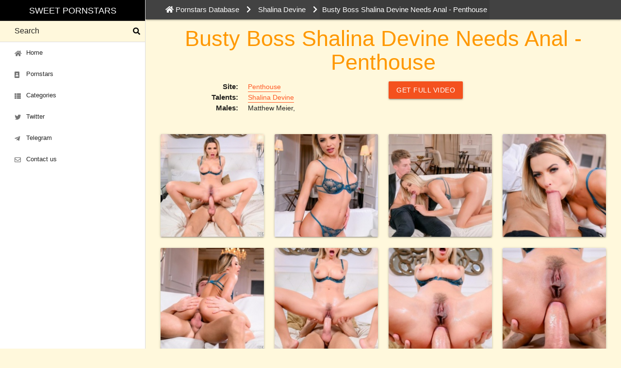

--- FILE ---
content_type: text/html; charset=UTF-8
request_url: https://sweet-pornstars.com/shalina-divine/busty-boss-shalina-devine-needs-anal-penthouse/
body_size: 4466
content:
<!DOCTYPE html>
<html lang="en" prefix="og: http://ogp.me/ns#"><head>
    
        <!-- Global site tag (gtag.js) - Google Analytics -->
        <script async src="https://www.googletagmanager.com/gtag/js?id=UA-45652414-1"></script>
        <script>
            window.dataLayer = window.dataLayer || [];
            function gtag(){dataLayer.push(arguments);}
            gtag('js', new Date());
            gtag('config', 'UA-45652414-1');
        </script>
    
    <base href="https://sweet-pornstars.com/" />
    <meta http-equiv="Content-Type" content="text/html; charset=UTF-8"/>
    <meta name="viewport" content="width=device-width, initial-scale=1.0"/>
    <link href="https://sweet-pornstars.com/assets/images/icons/favicon.png" rel="shortcut icon" type="image/x-icon"/>
    
    
    <link href="https://cdnjs.cloudflare.com/ajax/libs/materialize/1.0.0/css/materialize.min.css" rel="stylesheet" >
    <link href="https://sweet-pornstars.com/assets/materialize-src/sass/extra.css?v=20" rel="stylesheet">
    <link rel="stylesheet" href="https://use.fontawesome.com/releases/v5.11.2/css/all.css" integrity="sha384-KA6wR/X5RY4zFAHpv/CnoG2UW1uogYfdnP67Uv7eULvTveboZJg0qUpmJZb5VqzN" crossorigin="anonymous">
    <meta name="theme-color" content="#212121"><title>Busty Boss Shalina Devine Needs Anal - Penthouse</title>
<meta name="description"
      content="Penthouse scene with pornstar Shalina Devine. Busty Boss Shalina Devine Needs Anal - Penthouse. Sweet Pornstars"/>
<meta name="keywords"
      content="Shalina Devine,Penthouse,Penthouse photos,Penthouse videos,Penthouse free porn"/>
<link rel="canonical" href="https://sweet-pornstars.com/shalina-divine/busty-boss-shalina-devine-needs-anal-penthouse/">




<meta property="og:locale" content="en_US"/>
<meta property="og:type" content="website">
<meta property="og:site_name" content="Sweet Pornstars">
<meta property="og:url" content="https://sweet-pornstars.com/shalina-divine/busty-boss-shalina-devine-needs-anal-penthouse/">
<meta property="og:title" content="Busty Boss Shalina Devine Needs Anal - Penthouse - Sweet Pornstars">
<meta property="og:description"
      content="Penthouse scene with pornstar Shalina Devine. Busty Boss Shalina Devine Needs Anal - Penthouse. Sweet Pornstars">
<meta property="og:image" content="https://sweet-pornstars.com//assets/images/resources/99046/busty-boss-shalina-devine-needs-anal-penthouse-9.jpg"/>
<meta property="og:image:type" content="image/jpeg"/>
<meta name="twitter:card" content="summary">
<meta name="twitter:site" content="@sweet_pornstars">
<meta name="twitter:title" content="Busty Boss Shalina Devine Needs Anal - Penthouse - Sweet Pornstars">
<meta name="twitter:description"
      content="Penthouse scene with pornstar Shalina Devine. Busty Boss Shalina Devine Needs Anal - Penthouse. Sweet Pornstars">
<meta name="twitter:image" content="https://sweet-pornstars.com//assets/images/resources/99046/busty-boss-shalina-devine-needs-anal-penthouse-9.jpg">
<link rel="stylesheet" href="/assets/components/ms2gallery/css/web/default.css" type="text/css" />
</head>
<body>

<header>
	<a href="#" data-target="nav-mobile" class="sidenav-trigger top-nav waves-effect waves-light btn deep-orange darken-1 hide-on-large-only"><i class="fas fa-bars"></i></a>
	<ul id="nav-mobile" class="sidenav sidenav-fixed">
		<li class="black center-align">
			<a href="https://sweet-pornstars.com/" class="brand-logo white-text"
			   title="Sweet Pornstars: adult database with hot pornstars, picture and video porn gallery">Sweet Pornstars</a>
		</li>
		<li class="search">
			<div class="search-wrapper">

				<form action="https://sweet-pornstars.com/search/" method="get">
					<input id="search" placeholder="Search" type="text" name="query" value="" class="validate">
					<button type="submit" class="transparent" style="border: 0;display: block;"><i class="fas fa-search"></i></button>
					<div class="search-results"></div>
					
				</form>

				
			</div>
		</li>
		<li class="bold"><a href="https://sweet-pornstars.com/" class="waves-effect waves-teal"><i class="fas fa-home"></i> Home</a></li>
		<li class="bold"><a href="https://sweet-pornstars.com/pornstars/" class="waves-effect waves-teal"><i class="fas fa-portrait"></i> Pornstars</a></li>
		<li class="bold"><a href="https://sweet-pornstars.com/categories/" class="waves-effect waves-teal"><i class="fas fa-th-list"></i> Categories</a></li>
		
		
		
		<li class="bold"><a href="https://twitter.com/sweet_pornstars" target="_blank" class="waves-effect waves-teal"><i class="fab fa-twitter"></i> Twitter</a></li>
		<li class="bold"><a href="https://t.me/joinchat/AAAAAEs4W11S5iP_FpBCOA" target="_blank" class="waves-effect waves-teal"><i class="fab fa-telegram-plane"></i> Telegram</a></li>
        
		<li class="bold"><a href="https://sweet-pornstars.com/feedback/" class="waves-effect waves-teal"><i class="far fa-envelope"></i> Contact us</a></li>
			</ul>












</header>
<main>

    <nav class="breadcrumbs grey darken-3 white-text">
    <div class="container">
        <div class="nav-wrapper">
            <div class="row">
                <div class="col s12">
                    <ul itemscope="" itemtype="http://schema.org/BreadcrumbList" id="breadcrumbs"><li itemprop="itemListElement" itemscope itemtype="http://schema.org/ListItem" class="home-link"><a href="https://sweet-pornstars.com/" title="Pornstars Database" itemprop="item"><i class="fa fa-home"></i> <span itemprop="name">Pornstars Database</span><meta itemprop="position" content="1"></a></li><li><i class="fa fa-chevron-right" aria-hidden="true"></i></li>
<li itemscope="" itemprop="itemListElement" itemtype="http://schema.org/ListItem"><a title="Shalina Devine" itemprop="item" href="https://sweet-pornstars.com/shalina-divine/"><span itemprop="name">Shalina Devine</span><meta itemprop="position" content="2"></a></li><li><i class="fa fa-chevron-right" aria-hidden="true"></i></li>
<li class="sf_crumb active" data-idx="3" data-separator="
" itemscope="" itemprop="itemListElement" itemtype="http://schema.org/ListItem">
            Busty Boss Shalina Devine Needs Anal - Penthouse        <meta itemprop="name" content="Busty Boss Shalina Devine Needs Anal - Penthouse">
    <meta itemprop="position" content="3">
</li></ul>                </div>
                
            </div>
        </div>
    </div>
</nav>    <div class='container'>
        <div class="row">

            <div class="col m12">
                <h1 class="header center" itemprop="headline"
                    style="margin: 1rem 0 0;">Busty Boss Shalina Devine Needs Anal - Penthouse</h1>
            </div>

        </div>

    </div>

    
    <div class='container'>
        <div class="row">

            <div class="col s12 m8 l6" itemscope itemtype="http://schema.org/Article">
                <div class="section">
                    <dl class="dl-horizontal">
                        <dt>Site:</dt>
                        <dd><a href="https://sweet-pornstars.com/porn-sites/penthouse/"
                               title="Penthouse free porn"
                               style="border-bottom: 1px solid;font-size: 14px; display:inline-block;" class="deep-orange-text">
                                <span itemprop="articleSection">Penthouse</span>
                            </a>
                        </dd>
                        <dt>Talents:</dt>
                        <dd>
                                                            <a href="https://sweet-pornstars.com/shalina-divine/"
                                   title="Shalina Devine porn"
                                   class="deep-orange-text"
                                   style="border-bottom: 1px solid;font-size: 14px; display:inline-block;">Shalina Devine</a>
                                                    </dd>
                                                    <dt>Males:</dt>
                            <dd>
                                                                                                                                    <span style="font-size: 14px;">Matthew Meier,</span>
                                                            </dd>
                        

                                            </dl>

                </div>
            </div>

            <div class="col s12 m4 l6">
                <!--noindex--><!--googleoff: all-->
                <div class="">
                    <a onClick="gtag('event', 'sponsor', { event_category: 'sponsor', event_action: 'out', event_label: 'Penthouse'});"
                       href="https://sweet-pornstars.com/redirect/?galleryid=99046"
                       target="_blank" rel="nofollow sponsored"
                       class="waves-effect waves-light btn deep-orange darken-1">GET FULL VIDEO</a>
                </div>
                <!--googleon: all--><!--/noindex-->
            </div>

            <!--START GALLERY-->
            <div class="col s12 m12 l12">

                <div class="row">
                    <div class="col s12 m12 l8">


                        <meta itemscope itemprop="mainEntityOfPage" itemType="https://schema.org/WebPage"
                              itemid="https://sweet-pornstars.com/shalina-divine/busty-boss-shalina-devine-needs-anal-penthouse/"/>
                        <meta itemprop="articleSection" content="Shalina Devine"/>
                        <meta itemprop="author" content="Shalina Devine"/>
                        <meta itemprop="datePublished" content="2023-11-16"/>
                        <meta itemprop="dateModified" content="2023-11-16"/>
                        <meta itemprop="image" content="https://sweet-pornstars.com//assets/images/resources/99046/busty-boss-shalina-devine-needs-anal-penthouse-9.jpg"/>
                        <meta itemprop="publisher" content="Shalina Devine"/>
                    </div>
                    <div class="col s12 m4 l4">

                    </div>
                </div>
                                                                                                                    <div class="row gallery">
                            																	<div class="col s6 m4 l3">
										<div class="card">
											<div class="card-image">
												<a class="fancybox" rel="gallery" href="/assets/images/resources/99046/busty-boss-shalina-devine-needs-anal-penthouse-9.jpg" title="Shalina Devine, Penthouse, photo 0">
													<img src="/assets/images/resources/99046/small/busty-boss-shalina-devine-needs-anal-penthouse-9.jpg" alt="Shalina Devine, Penthouse, photo 0" title="Shalina Devine, Penthouse, photo 0">
												</a>
											</div>
										</div>
									</div>
																	<div class="col s6 m4 l3">
										<div class="card">
											<div class="card-image">
												<a class="fancybox" rel="gallery" href="/assets/images/resources/99046/busty-boss-shalina-devine-needs-anal-penthouse-0.jpg" title="Shalina Devine, Penthouse, photo 1">
													<img src="/assets/images/resources/99046/small/busty-boss-shalina-devine-needs-anal-penthouse-0.jpg" alt="Shalina Devine, Penthouse, photo 1" title="Shalina Devine, Penthouse, photo 1">
												</a>
											</div>
										</div>
									</div>
																	<div class="col s6 m4 l3">
										<div class="card">
											<div class="card-image">
												<a class="fancybox" rel="gallery" href="/assets/images/resources/99046/busty-boss-shalina-devine-needs-anal-penthouse-2.jpg" title="Shalina Devine, Penthouse, photo 2">
													<img src="/assets/images/resources/99046/small/busty-boss-shalina-devine-needs-anal-penthouse-2.jpg" alt="Shalina Devine, Penthouse, photo 2" title="Shalina Devine, Penthouse, photo 2">
												</a>
											</div>
										</div>
									</div>
																	<div class="col s6 m4 l3">
										<div class="card">
											<div class="card-image">
												<a class="fancybox" rel="gallery" href="/assets/images/resources/99046/busty-boss-shalina-devine-needs-anal-penthouse-4.jpg" title="Shalina Devine, Penthouse, photo 3">
													<img src="/assets/images/resources/99046/small/busty-boss-shalina-devine-needs-anal-penthouse-4.jpg" alt="Shalina Devine, Penthouse, photo 3" title="Shalina Devine, Penthouse, photo 3">
												</a>
											</div>
										</div>
									</div>
																	<div class="col s6 m4 l3">
										<div class="card">
											<div class="card-image">
												<a class="fancybox" rel="gallery" href="/assets/images/resources/99046/busty-boss-shalina-devine-needs-anal-penthouse-5.jpg" title="Shalina Devine, Penthouse, photo 4">
													<img src="/assets/images/resources/99046/small/busty-boss-shalina-devine-needs-anal-penthouse-5.jpg" alt="Shalina Devine, Penthouse, photo 4" title="Shalina Devine, Penthouse, photo 4">
												</a>
											</div>
										</div>
									</div>
																	<div class="col s6 m4 l3">
										<div class="card">
											<div class="card-image">
												<a class="fancybox" rel="gallery" href="/assets/images/resources/99046/busty-boss-shalina-devine-needs-anal-penthouse-6.jpg" title="Shalina Devine, Penthouse, photo 5">
													<img src="/assets/images/resources/99046/small/busty-boss-shalina-devine-needs-anal-penthouse-6.jpg" alt="Shalina Devine, Penthouse, photo 5" title="Shalina Devine, Penthouse, photo 5">
												</a>
											</div>
										</div>
									</div>
																	<div class="col s6 m4 l3">
										<div class="card">
											<div class="card-image">
												<a class="fancybox" rel="gallery" href="/assets/images/resources/99046/busty-boss-shalina-devine-needs-anal-penthouse-7.jpg" title="Shalina Devine, Penthouse, photo 6">
													<img src="/assets/images/resources/99046/small/busty-boss-shalina-devine-needs-anal-penthouse-7.jpg" alt="Shalina Devine, Penthouse, photo 6" title="Shalina Devine, Penthouse, photo 6">
												</a>
											</div>
										</div>
									</div>
																	<div class="col s6 m4 l3">
										<div class="card">
											<div class="card-image">
												<a class="fancybox" rel="gallery" href="/assets/images/resources/99046/busty-boss-shalina-devine-needs-anal-penthouse-8.jpg" title="Shalina Devine, Penthouse, photo 7">
													<img src="/assets/images/resources/99046/small/busty-boss-shalina-devine-needs-anal-penthouse-8.jpg" alt="Shalina Devine, Penthouse, photo 7" title="Shalina Devine, Penthouse, photo 7">
												</a>
											</div>
										</div>
									</div>
																	<div class="col s6 m4 l3">
										<div class="card">
											<div class="card-image">
												<a class="fancybox" rel="gallery" href="/assets/images/resources/99046/busty-boss-shalina-devine-needs-anal-penthouse-10.jpg" title="Shalina Devine, Penthouse, photo 8">
													<img src="/assets/images/resources/99046/small/busty-boss-shalina-devine-needs-anal-penthouse-10.jpg" alt="Shalina Devine, Penthouse, photo 8" title="Shalina Devine, Penthouse, photo 8">
												</a>
											</div>
										</div>
									</div>
																	<div class="col s6 m4 l3">
										<div class="card">
											<div class="card-image">
												<a class="fancybox" rel="gallery" href="/assets/images/resources/99046/busty-boss-shalina-devine-needs-anal-penthouse-11.jpg" title="Shalina Devine, Penthouse, photo 9">
													<img src="/assets/images/resources/99046/small/busty-boss-shalina-devine-needs-anal-penthouse-11.jpg" alt="Shalina Devine, Penthouse, photo 9" title="Shalina Devine, Penthouse, photo 9">
												</a>
											</div>
										</div>
									</div>
																	<div class="col s6 m4 l3">
										<div class="card">
											<div class="card-image">
												<a class="fancybox" rel="gallery" href="/assets/images/resources/99046/busty-boss-shalina-devine-needs-anal-penthouse-12.jpg" title="Shalina Devine, Penthouse, photo 10">
													<img src="/assets/images/resources/99046/small/busty-boss-shalina-devine-needs-anal-penthouse-12.jpg" alt="Shalina Devine, Penthouse, photo 10" title="Shalina Devine, Penthouse, photo 10">
												</a>
											</div>
										</div>
									</div>
																	<div class="col s6 m4 l3">
										<div class="card">
											<div class="card-image">
												<a class="fancybox" rel="gallery" href="/assets/images/resources/99046/busty-boss-shalina-devine-needs-anal-penthouse-13.jpg" title="Shalina Devine, Penthouse, photo 11">
													<img src="/assets/images/resources/99046/small/busty-boss-shalina-devine-needs-anal-penthouse-13.jpg" alt="Shalina Devine, Penthouse, photo 11" title="Shalina Devine, Penthouse, photo 11">
												</a>
											</div>
										</div>
									</div>
																	<div class="col s6 m4 l3">
										<div class="card">
											<div class="card-image">
												<a class="fancybox" rel="gallery" href="/assets/images/resources/99046/busty-boss-shalina-devine-needs-anal-penthouse-14.jpg" title="Shalina Devine, Penthouse, photo 12">
													<img src="/assets/images/resources/99046/small/busty-boss-shalina-devine-needs-anal-penthouse-14.jpg" alt="Shalina Devine, Penthouse, photo 12" title="Shalina Devine, Penthouse, photo 12">
												</a>
											</div>
										</div>
									</div>
																	<div class="col s6 m4 l3">
										<div class="card">
											<div class="card-image">
												<a class="fancybox" rel="gallery" href="/assets/images/resources/99046/busty-boss-shalina-devine-needs-anal-penthouse-15.jpg" title="Shalina Devine, Penthouse, photo 13">
													<img src="/assets/images/resources/99046/small/busty-boss-shalina-devine-needs-anal-penthouse-15.jpg" alt="Shalina Devine, Penthouse, photo 13" title="Shalina Devine, Penthouse, photo 13">
												</a>
											</div>
										</div>
									</div>
																	<div class="col s6 m4 l3">
										<div class="card">
											<div class="card-image">
												<a class="fancybox" rel="gallery" href="/assets/images/resources/99046/busty-boss-shalina-devine-needs-anal-penthouse-16.jpg" title="Shalina Devine, Penthouse, photo 14">
													<img src="/assets/images/resources/99046/small/busty-boss-shalina-devine-needs-anal-penthouse-16.jpg" alt="Shalina Devine, Penthouse, photo 14" title="Shalina Devine, Penthouse, photo 14">
												</a>
											</div>
										</div>
									</div>
															                        </div>
                                    
                <!--noindex--><!--googleoff: all-->
                <div class="section center">
                    <a onClick="gtag('event', 'sponsor', { event_category: 'sponsor', event_action: 'out', event_label: 'Penthouse'});"
                       href="https://sweet-pornstars.com/redirect/?galleryid=99046"
                       target="_blank" rel="nofollow sponsored"
                       class="waves-effect waves-light btn deep-orange darken-1">Watch
                        Full Scene at Penthouse</a>
                </div>
                <!--googleon: all--><!--/noindex-->

            </div>
            <!--END GALLERY-->

            <!--START LEFT COLUMN-->
            
            <!--END LEFT COLUMN-->

                            <div class="col s12">
                    <div class="section">
                        <h4 class="header">Penthouse latest
                            scenes</h4>
                        <div class="row">
                            <div class="gallery-item col s6 m3 l3">
    <div class="card hoverable">
        <div class="card-image">
                            <a href="https://sweet-pornstars.com/stella-luxx/stella-luxxs-study-session-hookup-penthouse/" title="Stella Luxx's Study Session Hookup - Penthouse">
                            <img src="/assets/images/resources/103714/small/stella-luxxs-study-session-hookup-penthouse-07.jpg" alt="Stella Luxx's Study Session Hookup - Penthouse" />
            </a>        </div>
        <div class="card-content">
            <p class="models margin-0 truncate">
                                    <a href="https://sweet-pornstars.com/stella-luxx/" title="Stella Luxx porn">Stella Luxx</a>
                            </p>
        </div>
    </div>
</div>
<div class="gallery-item col s6 m3 l3">
    <div class="card hoverable">
        <div class="card-image">
                            <a href="https://sweet-pornstars.com/anna-claire-clouds/pornstar-anna-claire-clouds-gets-bent-and-ravished-penthouse/" title="Pornstar Anna Claire Clouds gets Bent & Ravished - Penthouse">
                            <img src="/assets/images/resources/103684/small/pornstar-anna-claire-clouds-gets-bent-and-ravished-penthouse-03.jpg" alt="Pornstar Anna Claire Clouds gets Bent & Ravished - Penthouse" />
            </a>        </div>
        <div class="card-content">
            <p class="models margin-0 truncate">
                                    <a href="https://sweet-pornstars.com/anna-claire-clouds/" title="Anna Claire Clouds porn">Anna Claire Clouds</a>
                            </p>
        </div>
    </div>
</div>
<div class="gallery-item col s6 m3 l3">
    <div class="card hoverable">
        <div class="card-image">
                            <a href="https://sweet-pornstars.com/megan-mistakes/megan-mistakes-seduces-her-fathers-best-friend-penthouse/" title="Megan Mistakes seduces her father's best friend - Penthouse">
                            <img src="/assets/images/resources/103664/small/megan-mistakes-seduces-dads-best-friend-penthouse-14.jpg" alt="Megan Mistakes seduces her father's best friend - Penthouse" />
            </a>        </div>
        <div class="card-content">
            <p class="models margin-0 truncate">
                                    <a href="https://sweet-pornstars.com/megan-mistakes/" title="Megan Mistakes porn">Megan Mistakes</a>
                            </p>
        </div>
    </div>
</div>
<div class="gallery-item col s6 m3 l3">
    <div class="card hoverable">
        <div class="card-image">
                            <a href="https://sweet-pornstars.com/phoebe-kalib/phoebe-kalibs-morning-motivation-penthouse/" title="Phoebe Kalib's Morning Motivation - Penthouse">
                            <img src="/assets/images/resources/103650/small/phoebe-kalibs-morning-motivation-penthouse-11.jpg" alt="Phoebe Kalib's Morning Motivation - Penthouse" />
            </a>        </div>
        <div class="card-content">
            <p class="models margin-0 truncate">
                                    <a href="https://sweet-pornstars.com/phoebe-kalib/" title="Phoebe Kalib porn">Phoebe Kalib</a>
                            </p>
        </div>
    </div>
</div>
<div class="gallery-item col s6 m3 l3">
    <div class="card hoverable">
        <div class="card-image">
                            <a href="https://sweet-pornstars.com/sage-hunter/sage-hunters-naughty-reveal-penthouse/" title="Sage Hunter's Naughty Reveal - Penthouse">
                            <img src="/assets/images/resources/103606/small/sage-hunters-naughty-reveal-penthouse-10.jpg" alt="Sage Hunter's Naughty Reveal - Penthouse" />
            </a>        </div>
        <div class="card-content">
            <p class="models margin-0 truncate">
                                    <a href="https://sweet-pornstars.com/sage-hunter/" title="Sage Hunter porn">Sage Hunter</a>
                            </p>
        </div>
    </div>
</div>
<div class="gallery-item col s6 m3 l3">
    <div class="card hoverable">
        <div class="card-image">
                            <a href="https://sweet-pornstars.com/chloe-foxxe/chloe-foxxes-office-performance-check-penthouse/" title="Chloe Foxxe's Office Performance Check - Penthouse">
                            <img src="/assets/images/resources/103583/small/chloe-foxxes-office-performance-check-penthouse-7.jpg" alt="Chloe Foxxe's Office Performance Check - Penthouse" />
            </a>        </div>
        <div class="card-content">
            <p class="models margin-0 truncate">
                                    <a href="https://sweet-pornstars.com/chloe-foxxe/" title="Chloe Foxxe porn">Chloe Foxxe</a>
                            </p>
        </div>
    </div>
</div>
<div class="gallery-item col s6 m3 l3">
    <div class="card hoverable">
        <div class="card-image">
                            <a href="https://sweet-pornstars.com/angelika-grays/angelika-grays-the-filthy-little-teaser-penthouse/" title="Angelika Grays, The Filthy Little Teaser - Penthouse">
                            <img src="/assets/images/resources/103519/small/angelika-grays-the-filthy-little-teaser-penthouse-14.jpg" alt="Angelika Grays, The Filthy Little Teaser - Penthouse" />
            </a>        </div>
        <div class="card-content">
            <p class="models margin-0 truncate">
                                    <a href="https://sweet-pornstars.com/angelika-grays/" title="Angelika Grays porn">Angelika Grays</a>
                            </p>
        </div>
    </div>
</div>
<div class="gallery-item col s6 m3 l3">
    <div class="card hoverable">
        <div class="card-image">
                            <a href="https://sweet-pornstars.com/kenna-james/kenna-james-steamy-study-session-penthouse/" title="Kenna James' Steamy Study Session - Penthouse">
                            <img src="/assets/images/resources/103518/small/kenna-james-steamy-study-session-penthouse-17.jpg" alt="Kenna James' Steamy Study Session - Penthouse" />
            </a>        </div>
        <div class="card-content">
            <p class="models margin-0 truncate">
                                    <a href="https://sweet-pornstars.com/kenna-james/" title="Kenna James porn">Kenna James</a>
                            </p>
        </div>
    </div>
</div>                        </div>
                    </div>
                </div>
            
        </div>

    </div><!--End content-->

</main>

<footer class="page-footer grey darken-4 white-text" itemscope itemtype="http://schema.org/WPFooter">
    <div class="container">
        <div class="row">
            <div class="col l8 s12">
                <p class="grey-text text-lighten-4"><a href="https://sweet-pornstars.com/2257.htm"
                                                       class="white-text">18 U.S.C. 2257 Record-Keeping Requirements
                        Compliance statement</a></p>
            </div>
            <div class="col l4 s12 right-align">
                <ul>
                                            <li>
                            <a class="waves-effect waves-light btn orange accent-3" style="margin:0;"
                               href="https://sweet-pornstars.com/feedback/">Contact us</a>
                        </li>
                                    </ul>
            </div>
        </div>
    </div>
    <div class="footer-copyright">
        <div class="container">
            <div class="row">
                <div class="col l8 s12">
                    Copyright © <span itemprop="copyrightYear">2014-2026</span> <a
                            href="https://sweet-pornstars.com/"
                            class="white-text">Sweet Pornstars</a>
                </div>
                <div class="col l4 s12 right-align"></div>
            </div>

        </div>
    </div>
</footer>

<script src="https://code.jquery.com/jquery-1.8.3.min.js"
        integrity="sha256-YcbK69I5IXQftf/mYD8WY0/KmEDCv1asggHpJk1trM8=" crossorigin="anonymous"></script>
<script src="assets/materialize-src/js/bin/materialize.min.js"></script>
<script src="assets/js/fancybox/jquery.fancybox.min.js"></script>
<script src="assets/materialize-src/js/init.js"></script>
<script type="text/javascript">ms2GalleryConfig={"cssUrl":"\/assets\/components\/ms2gallery\/css\/web\/","jsUrl":"\/assets\/components\/ms2gallery\/js\/web\/"};</script>
<script src="/assets/components/ms2gallery/js/web/default.js"></script>
</body>
</html>